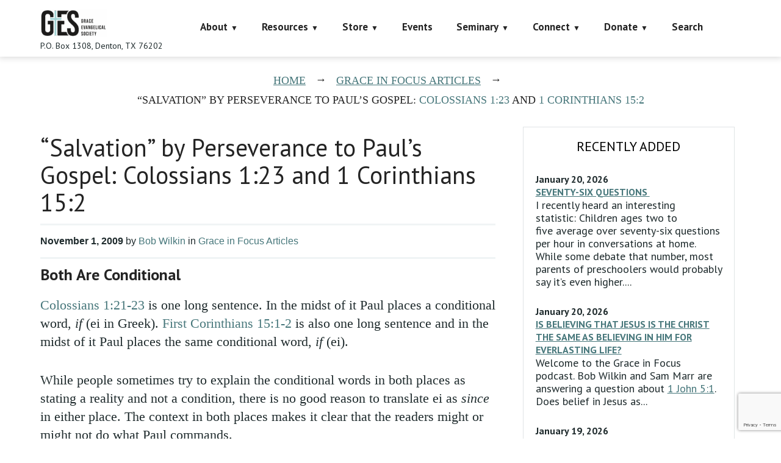

--- FILE ---
content_type: text/html; charset=utf-8
request_url: https://www.google.com/recaptcha/api2/anchor?ar=1&k=6LczY4EUAAAAAANgg4uU_sXgZvsEHNBruLUK1roa&co=aHR0cHM6Ly9mYWl0aGFsb25lLm9yZzo0NDM.&hl=en&v=PoyoqOPhxBO7pBk68S4YbpHZ&size=invisible&anchor-ms=20000&execute-ms=30000&cb=lbkv0ohomjnu
body_size: 48773
content:
<!DOCTYPE HTML><html dir="ltr" lang="en"><head><meta http-equiv="Content-Type" content="text/html; charset=UTF-8">
<meta http-equiv="X-UA-Compatible" content="IE=edge">
<title>reCAPTCHA</title>
<style type="text/css">
/* cyrillic-ext */
@font-face {
  font-family: 'Roboto';
  font-style: normal;
  font-weight: 400;
  font-stretch: 100%;
  src: url(//fonts.gstatic.com/s/roboto/v48/KFO7CnqEu92Fr1ME7kSn66aGLdTylUAMa3GUBHMdazTgWw.woff2) format('woff2');
  unicode-range: U+0460-052F, U+1C80-1C8A, U+20B4, U+2DE0-2DFF, U+A640-A69F, U+FE2E-FE2F;
}
/* cyrillic */
@font-face {
  font-family: 'Roboto';
  font-style: normal;
  font-weight: 400;
  font-stretch: 100%;
  src: url(//fonts.gstatic.com/s/roboto/v48/KFO7CnqEu92Fr1ME7kSn66aGLdTylUAMa3iUBHMdazTgWw.woff2) format('woff2');
  unicode-range: U+0301, U+0400-045F, U+0490-0491, U+04B0-04B1, U+2116;
}
/* greek-ext */
@font-face {
  font-family: 'Roboto';
  font-style: normal;
  font-weight: 400;
  font-stretch: 100%;
  src: url(//fonts.gstatic.com/s/roboto/v48/KFO7CnqEu92Fr1ME7kSn66aGLdTylUAMa3CUBHMdazTgWw.woff2) format('woff2');
  unicode-range: U+1F00-1FFF;
}
/* greek */
@font-face {
  font-family: 'Roboto';
  font-style: normal;
  font-weight: 400;
  font-stretch: 100%;
  src: url(//fonts.gstatic.com/s/roboto/v48/KFO7CnqEu92Fr1ME7kSn66aGLdTylUAMa3-UBHMdazTgWw.woff2) format('woff2');
  unicode-range: U+0370-0377, U+037A-037F, U+0384-038A, U+038C, U+038E-03A1, U+03A3-03FF;
}
/* math */
@font-face {
  font-family: 'Roboto';
  font-style: normal;
  font-weight: 400;
  font-stretch: 100%;
  src: url(//fonts.gstatic.com/s/roboto/v48/KFO7CnqEu92Fr1ME7kSn66aGLdTylUAMawCUBHMdazTgWw.woff2) format('woff2');
  unicode-range: U+0302-0303, U+0305, U+0307-0308, U+0310, U+0312, U+0315, U+031A, U+0326-0327, U+032C, U+032F-0330, U+0332-0333, U+0338, U+033A, U+0346, U+034D, U+0391-03A1, U+03A3-03A9, U+03B1-03C9, U+03D1, U+03D5-03D6, U+03F0-03F1, U+03F4-03F5, U+2016-2017, U+2034-2038, U+203C, U+2040, U+2043, U+2047, U+2050, U+2057, U+205F, U+2070-2071, U+2074-208E, U+2090-209C, U+20D0-20DC, U+20E1, U+20E5-20EF, U+2100-2112, U+2114-2115, U+2117-2121, U+2123-214F, U+2190, U+2192, U+2194-21AE, U+21B0-21E5, U+21F1-21F2, U+21F4-2211, U+2213-2214, U+2216-22FF, U+2308-230B, U+2310, U+2319, U+231C-2321, U+2336-237A, U+237C, U+2395, U+239B-23B7, U+23D0, U+23DC-23E1, U+2474-2475, U+25AF, U+25B3, U+25B7, U+25BD, U+25C1, U+25CA, U+25CC, U+25FB, U+266D-266F, U+27C0-27FF, U+2900-2AFF, U+2B0E-2B11, U+2B30-2B4C, U+2BFE, U+3030, U+FF5B, U+FF5D, U+1D400-1D7FF, U+1EE00-1EEFF;
}
/* symbols */
@font-face {
  font-family: 'Roboto';
  font-style: normal;
  font-weight: 400;
  font-stretch: 100%;
  src: url(//fonts.gstatic.com/s/roboto/v48/KFO7CnqEu92Fr1ME7kSn66aGLdTylUAMaxKUBHMdazTgWw.woff2) format('woff2');
  unicode-range: U+0001-000C, U+000E-001F, U+007F-009F, U+20DD-20E0, U+20E2-20E4, U+2150-218F, U+2190, U+2192, U+2194-2199, U+21AF, U+21E6-21F0, U+21F3, U+2218-2219, U+2299, U+22C4-22C6, U+2300-243F, U+2440-244A, U+2460-24FF, U+25A0-27BF, U+2800-28FF, U+2921-2922, U+2981, U+29BF, U+29EB, U+2B00-2BFF, U+4DC0-4DFF, U+FFF9-FFFB, U+10140-1018E, U+10190-1019C, U+101A0, U+101D0-101FD, U+102E0-102FB, U+10E60-10E7E, U+1D2C0-1D2D3, U+1D2E0-1D37F, U+1F000-1F0FF, U+1F100-1F1AD, U+1F1E6-1F1FF, U+1F30D-1F30F, U+1F315, U+1F31C, U+1F31E, U+1F320-1F32C, U+1F336, U+1F378, U+1F37D, U+1F382, U+1F393-1F39F, U+1F3A7-1F3A8, U+1F3AC-1F3AF, U+1F3C2, U+1F3C4-1F3C6, U+1F3CA-1F3CE, U+1F3D4-1F3E0, U+1F3ED, U+1F3F1-1F3F3, U+1F3F5-1F3F7, U+1F408, U+1F415, U+1F41F, U+1F426, U+1F43F, U+1F441-1F442, U+1F444, U+1F446-1F449, U+1F44C-1F44E, U+1F453, U+1F46A, U+1F47D, U+1F4A3, U+1F4B0, U+1F4B3, U+1F4B9, U+1F4BB, U+1F4BF, U+1F4C8-1F4CB, U+1F4D6, U+1F4DA, U+1F4DF, U+1F4E3-1F4E6, U+1F4EA-1F4ED, U+1F4F7, U+1F4F9-1F4FB, U+1F4FD-1F4FE, U+1F503, U+1F507-1F50B, U+1F50D, U+1F512-1F513, U+1F53E-1F54A, U+1F54F-1F5FA, U+1F610, U+1F650-1F67F, U+1F687, U+1F68D, U+1F691, U+1F694, U+1F698, U+1F6AD, U+1F6B2, U+1F6B9-1F6BA, U+1F6BC, U+1F6C6-1F6CF, U+1F6D3-1F6D7, U+1F6E0-1F6EA, U+1F6F0-1F6F3, U+1F6F7-1F6FC, U+1F700-1F7FF, U+1F800-1F80B, U+1F810-1F847, U+1F850-1F859, U+1F860-1F887, U+1F890-1F8AD, U+1F8B0-1F8BB, U+1F8C0-1F8C1, U+1F900-1F90B, U+1F93B, U+1F946, U+1F984, U+1F996, U+1F9E9, U+1FA00-1FA6F, U+1FA70-1FA7C, U+1FA80-1FA89, U+1FA8F-1FAC6, U+1FACE-1FADC, U+1FADF-1FAE9, U+1FAF0-1FAF8, U+1FB00-1FBFF;
}
/* vietnamese */
@font-face {
  font-family: 'Roboto';
  font-style: normal;
  font-weight: 400;
  font-stretch: 100%;
  src: url(//fonts.gstatic.com/s/roboto/v48/KFO7CnqEu92Fr1ME7kSn66aGLdTylUAMa3OUBHMdazTgWw.woff2) format('woff2');
  unicode-range: U+0102-0103, U+0110-0111, U+0128-0129, U+0168-0169, U+01A0-01A1, U+01AF-01B0, U+0300-0301, U+0303-0304, U+0308-0309, U+0323, U+0329, U+1EA0-1EF9, U+20AB;
}
/* latin-ext */
@font-face {
  font-family: 'Roboto';
  font-style: normal;
  font-weight: 400;
  font-stretch: 100%;
  src: url(//fonts.gstatic.com/s/roboto/v48/KFO7CnqEu92Fr1ME7kSn66aGLdTylUAMa3KUBHMdazTgWw.woff2) format('woff2');
  unicode-range: U+0100-02BA, U+02BD-02C5, U+02C7-02CC, U+02CE-02D7, U+02DD-02FF, U+0304, U+0308, U+0329, U+1D00-1DBF, U+1E00-1E9F, U+1EF2-1EFF, U+2020, U+20A0-20AB, U+20AD-20C0, U+2113, U+2C60-2C7F, U+A720-A7FF;
}
/* latin */
@font-face {
  font-family: 'Roboto';
  font-style: normal;
  font-weight: 400;
  font-stretch: 100%;
  src: url(//fonts.gstatic.com/s/roboto/v48/KFO7CnqEu92Fr1ME7kSn66aGLdTylUAMa3yUBHMdazQ.woff2) format('woff2');
  unicode-range: U+0000-00FF, U+0131, U+0152-0153, U+02BB-02BC, U+02C6, U+02DA, U+02DC, U+0304, U+0308, U+0329, U+2000-206F, U+20AC, U+2122, U+2191, U+2193, U+2212, U+2215, U+FEFF, U+FFFD;
}
/* cyrillic-ext */
@font-face {
  font-family: 'Roboto';
  font-style: normal;
  font-weight: 500;
  font-stretch: 100%;
  src: url(//fonts.gstatic.com/s/roboto/v48/KFO7CnqEu92Fr1ME7kSn66aGLdTylUAMa3GUBHMdazTgWw.woff2) format('woff2');
  unicode-range: U+0460-052F, U+1C80-1C8A, U+20B4, U+2DE0-2DFF, U+A640-A69F, U+FE2E-FE2F;
}
/* cyrillic */
@font-face {
  font-family: 'Roboto';
  font-style: normal;
  font-weight: 500;
  font-stretch: 100%;
  src: url(//fonts.gstatic.com/s/roboto/v48/KFO7CnqEu92Fr1ME7kSn66aGLdTylUAMa3iUBHMdazTgWw.woff2) format('woff2');
  unicode-range: U+0301, U+0400-045F, U+0490-0491, U+04B0-04B1, U+2116;
}
/* greek-ext */
@font-face {
  font-family: 'Roboto';
  font-style: normal;
  font-weight: 500;
  font-stretch: 100%;
  src: url(//fonts.gstatic.com/s/roboto/v48/KFO7CnqEu92Fr1ME7kSn66aGLdTylUAMa3CUBHMdazTgWw.woff2) format('woff2');
  unicode-range: U+1F00-1FFF;
}
/* greek */
@font-face {
  font-family: 'Roboto';
  font-style: normal;
  font-weight: 500;
  font-stretch: 100%;
  src: url(//fonts.gstatic.com/s/roboto/v48/KFO7CnqEu92Fr1ME7kSn66aGLdTylUAMa3-UBHMdazTgWw.woff2) format('woff2');
  unicode-range: U+0370-0377, U+037A-037F, U+0384-038A, U+038C, U+038E-03A1, U+03A3-03FF;
}
/* math */
@font-face {
  font-family: 'Roboto';
  font-style: normal;
  font-weight: 500;
  font-stretch: 100%;
  src: url(//fonts.gstatic.com/s/roboto/v48/KFO7CnqEu92Fr1ME7kSn66aGLdTylUAMawCUBHMdazTgWw.woff2) format('woff2');
  unicode-range: U+0302-0303, U+0305, U+0307-0308, U+0310, U+0312, U+0315, U+031A, U+0326-0327, U+032C, U+032F-0330, U+0332-0333, U+0338, U+033A, U+0346, U+034D, U+0391-03A1, U+03A3-03A9, U+03B1-03C9, U+03D1, U+03D5-03D6, U+03F0-03F1, U+03F4-03F5, U+2016-2017, U+2034-2038, U+203C, U+2040, U+2043, U+2047, U+2050, U+2057, U+205F, U+2070-2071, U+2074-208E, U+2090-209C, U+20D0-20DC, U+20E1, U+20E5-20EF, U+2100-2112, U+2114-2115, U+2117-2121, U+2123-214F, U+2190, U+2192, U+2194-21AE, U+21B0-21E5, U+21F1-21F2, U+21F4-2211, U+2213-2214, U+2216-22FF, U+2308-230B, U+2310, U+2319, U+231C-2321, U+2336-237A, U+237C, U+2395, U+239B-23B7, U+23D0, U+23DC-23E1, U+2474-2475, U+25AF, U+25B3, U+25B7, U+25BD, U+25C1, U+25CA, U+25CC, U+25FB, U+266D-266F, U+27C0-27FF, U+2900-2AFF, U+2B0E-2B11, U+2B30-2B4C, U+2BFE, U+3030, U+FF5B, U+FF5D, U+1D400-1D7FF, U+1EE00-1EEFF;
}
/* symbols */
@font-face {
  font-family: 'Roboto';
  font-style: normal;
  font-weight: 500;
  font-stretch: 100%;
  src: url(//fonts.gstatic.com/s/roboto/v48/KFO7CnqEu92Fr1ME7kSn66aGLdTylUAMaxKUBHMdazTgWw.woff2) format('woff2');
  unicode-range: U+0001-000C, U+000E-001F, U+007F-009F, U+20DD-20E0, U+20E2-20E4, U+2150-218F, U+2190, U+2192, U+2194-2199, U+21AF, U+21E6-21F0, U+21F3, U+2218-2219, U+2299, U+22C4-22C6, U+2300-243F, U+2440-244A, U+2460-24FF, U+25A0-27BF, U+2800-28FF, U+2921-2922, U+2981, U+29BF, U+29EB, U+2B00-2BFF, U+4DC0-4DFF, U+FFF9-FFFB, U+10140-1018E, U+10190-1019C, U+101A0, U+101D0-101FD, U+102E0-102FB, U+10E60-10E7E, U+1D2C0-1D2D3, U+1D2E0-1D37F, U+1F000-1F0FF, U+1F100-1F1AD, U+1F1E6-1F1FF, U+1F30D-1F30F, U+1F315, U+1F31C, U+1F31E, U+1F320-1F32C, U+1F336, U+1F378, U+1F37D, U+1F382, U+1F393-1F39F, U+1F3A7-1F3A8, U+1F3AC-1F3AF, U+1F3C2, U+1F3C4-1F3C6, U+1F3CA-1F3CE, U+1F3D4-1F3E0, U+1F3ED, U+1F3F1-1F3F3, U+1F3F5-1F3F7, U+1F408, U+1F415, U+1F41F, U+1F426, U+1F43F, U+1F441-1F442, U+1F444, U+1F446-1F449, U+1F44C-1F44E, U+1F453, U+1F46A, U+1F47D, U+1F4A3, U+1F4B0, U+1F4B3, U+1F4B9, U+1F4BB, U+1F4BF, U+1F4C8-1F4CB, U+1F4D6, U+1F4DA, U+1F4DF, U+1F4E3-1F4E6, U+1F4EA-1F4ED, U+1F4F7, U+1F4F9-1F4FB, U+1F4FD-1F4FE, U+1F503, U+1F507-1F50B, U+1F50D, U+1F512-1F513, U+1F53E-1F54A, U+1F54F-1F5FA, U+1F610, U+1F650-1F67F, U+1F687, U+1F68D, U+1F691, U+1F694, U+1F698, U+1F6AD, U+1F6B2, U+1F6B9-1F6BA, U+1F6BC, U+1F6C6-1F6CF, U+1F6D3-1F6D7, U+1F6E0-1F6EA, U+1F6F0-1F6F3, U+1F6F7-1F6FC, U+1F700-1F7FF, U+1F800-1F80B, U+1F810-1F847, U+1F850-1F859, U+1F860-1F887, U+1F890-1F8AD, U+1F8B0-1F8BB, U+1F8C0-1F8C1, U+1F900-1F90B, U+1F93B, U+1F946, U+1F984, U+1F996, U+1F9E9, U+1FA00-1FA6F, U+1FA70-1FA7C, U+1FA80-1FA89, U+1FA8F-1FAC6, U+1FACE-1FADC, U+1FADF-1FAE9, U+1FAF0-1FAF8, U+1FB00-1FBFF;
}
/* vietnamese */
@font-face {
  font-family: 'Roboto';
  font-style: normal;
  font-weight: 500;
  font-stretch: 100%;
  src: url(//fonts.gstatic.com/s/roboto/v48/KFO7CnqEu92Fr1ME7kSn66aGLdTylUAMa3OUBHMdazTgWw.woff2) format('woff2');
  unicode-range: U+0102-0103, U+0110-0111, U+0128-0129, U+0168-0169, U+01A0-01A1, U+01AF-01B0, U+0300-0301, U+0303-0304, U+0308-0309, U+0323, U+0329, U+1EA0-1EF9, U+20AB;
}
/* latin-ext */
@font-face {
  font-family: 'Roboto';
  font-style: normal;
  font-weight: 500;
  font-stretch: 100%;
  src: url(//fonts.gstatic.com/s/roboto/v48/KFO7CnqEu92Fr1ME7kSn66aGLdTylUAMa3KUBHMdazTgWw.woff2) format('woff2');
  unicode-range: U+0100-02BA, U+02BD-02C5, U+02C7-02CC, U+02CE-02D7, U+02DD-02FF, U+0304, U+0308, U+0329, U+1D00-1DBF, U+1E00-1E9F, U+1EF2-1EFF, U+2020, U+20A0-20AB, U+20AD-20C0, U+2113, U+2C60-2C7F, U+A720-A7FF;
}
/* latin */
@font-face {
  font-family: 'Roboto';
  font-style: normal;
  font-weight: 500;
  font-stretch: 100%;
  src: url(//fonts.gstatic.com/s/roboto/v48/KFO7CnqEu92Fr1ME7kSn66aGLdTylUAMa3yUBHMdazQ.woff2) format('woff2');
  unicode-range: U+0000-00FF, U+0131, U+0152-0153, U+02BB-02BC, U+02C6, U+02DA, U+02DC, U+0304, U+0308, U+0329, U+2000-206F, U+20AC, U+2122, U+2191, U+2193, U+2212, U+2215, U+FEFF, U+FFFD;
}
/* cyrillic-ext */
@font-face {
  font-family: 'Roboto';
  font-style: normal;
  font-weight: 900;
  font-stretch: 100%;
  src: url(//fonts.gstatic.com/s/roboto/v48/KFO7CnqEu92Fr1ME7kSn66aGLdTylUAMa3GUBHMdazTgWw.woff2) format('woff2');
  unicode-range: U+0460-052F, U+1C80-1C8A, U+20B4, U+2DE0-2DFF, U+A640-A69F, U+FE2E-FE2F;
}
/* cyrillic */
@font-face {
  font-family: 'Roboto';
  font-style: normal;
  font-weight: 900;
  font-stretch: 100%;
  src: url(//fonts.gstatic.com/s/roboto/v48/KFO7CnqEu92Fr1ME7kSn66aGLdTylUAMa3iUBHMdazTgWw.woff2) format('woff2');
  unicode-range: U+0301, U+0400-045F, U+0490-0491, U+04B0-04B1, U+2116;
}
/* greek-ext */
@font-face {
  font-family: 'Roboto';
  font-style: normal;
  font-weight: 900;
  font-stretch: 100%;
  src: url(//fonts.gstatic.com/s/roboto/v48/KFO7CnqEu92Fr1ME7kSn66aGLdTylUAMa3CUBHMdazTgWw.woff2) format('woff2');
  unicode-range: U+1F00-1FFF;
}
/* greek */
@font-face {
  font-family: 'Roboto';
  font-style: normal;
  font-weight: 900;
  font-stretch: 100%;
  src: url(//fonts.gstatic.com/s/roboto/v48/KFO7CnqEu92Fr1ME7kSn66aGLdTylUAMa3-UBHMdazTgWw.woff2) format('woff2');
  unicode-range: U+0370-0377, U+037A-037F, U+0384-038A, U+038C, U+038E-03A1, U+03A3-03FF;
}
/* math */
@font-face {
  font-family: 'Roboto';
  font-style: normal;
  font-weight: 900;
  font-stretch: 100%;
  src: url(//fonts.gstatic.com/s/roboto/v48/KFO7CnqEu92Fr1ME7kSn66aGLdTylUAMawCUBHMdazTgWw.woff2) format('woff2');
  unicode-range: U+0302-0303, U+0305, U+0307-0308, U+0310, U+0312, U+0315, U+031A, U+0326-0327, U+032C, U+032F-0330, U+0332-0333, U+0338, U+033A, U+0346, U+034D, U+0391-03A1, U+03A3-03A9, U+03B1-03C9, U+03D1, U+03D5-03D6, U+03F0-03F1, U+03F4-03F5, U+2016-2017, U+2034-2038, U+203C, U+2040, U+2043, U+2047, U+2050, U+2057, U+205F, U+2070-2071, U+2074-208E, U+2090-209C, U+20D0-20DC, U+20E1, U+20E5-20EF, U+2100-2112, U+2114-2115, U+2117-2121, U+2123-214F, U+2190, U+2192, U+2194-21AE, U+21B0-21E5, U+21F1-21F2, U+21F4-2211, U+2213-2214, U+2216-22FF, U+2308-230B, U+2310, U+2319, U+231C-2321, U+2336-237A, U+237C, U+2395, U+239B-23B7, U+23D0, U+23DC-23E1, U+2474-2475, U+25AF, U+25B3, U+25B7, U+25BD, U+25C1, U+25CA, U+25CC, U+25FB, U+266D-266F, U+27C0-27FF, U+2900-2AFF, U+2B0E-2B11, U+2B30-2B4C, U+2BFE, U+3030, U+FF5B, U+FF5D, U+1D400-1D7FF, U+1EE00-1EEFF;
}
/* symbols */
@font-face {
  font-family: 'Roboto';
  font-style: normal;
  font-weight: 900;
  font-stretch: 100%;
  src: url(//fonts.gstatic.com/s/roboto/v48/KFO7CnqEu92Fr1ME7kSn66aGLdTylUAMaxKUBHMdazTgWw.woff2) format('woff2');
  unicode-range: U+0001-000C, U+000E-001F, U+007F-009F, U+20DD-20E0, U+20E2-20E4, U+2150-218F, U+2190, U+2192, U+2194-2199, U+21AF, U+21E6-21F0, U+21F3, U+2218-2219, U+2299, U+22C4-22C6, U+2300-243F, U+2440-244A, U+2460-24FF, U+25A0-27BF, U+2800-28FF, U+2921-2922, U+2981, U+29BF, U+29EB, U+2B00-2BFF, U+4DC0-4DFF, U+FFF9-FFFB, U+10140-1018E, U+10190-1019C, U+101A0, U+101D0-101FD, U+102E0-102FB, U+10E60-10E7E, U+1D2C0-1D2D3, U+1D2E0-1D37F, U+1F000-1F0FF, U+1F100-1F1AD, U+1F1E6-1F1FF, U+1F30D-1F30F, U+1F315, U+1F31C, U+1F31E, U+1F320-1F32C, U+1F336, U+1F378, U+1F37D, U+1F382, U+1F393-1F39F, U+1F3A7-1F3A8, U+1F3AC-1F3AF, U+1F3C2, U+1F3C4-1F3C6, U+1F3CA-1F3CE, U+1F3D4-1F3E0, U+1F3ED, U+1F3F1-1F3F3, U+1F3F5-1F3F7, U+1F408, U+1F415, U+1F41F, U+1F426, U+1F43F, U+1F441-1F442, U+1F444, U+1F446-1F449, U+1F44C-1F44E, U+1F453, U+1F46A, U+1F47D, U+1F4A3, U+1F4B0, U+1F4B3, U+1F4B9, U+1F4BB, U+1F4BF, U+1F4C8-1F4CB, U+1F4D6, U+1F4DA, U+1F4DF, U+1F4E3-1F4E6, U+1F4EA-1F4ED, U+1F4F7, U+1F4F9-1F4FB, U+1F4FD-1F4FE, U+1F503, U+1F507-1F50B, U+1F50D, U+1F512-1F513, U+1F53E-1F54A, U+1F54F-1F5FA, U+1F610, U+1F650-1F67F, U+1F687, U+1F68D, U+1F691, U+1F694, U+1F698, U+1F6AD, U+1F6B2, U+1F6B9-1F6BA, U+1F6BC, U+1F6C6-1F6CF, U+1F6D3-1F6D7, U+1F6E0-1F6EA, U+1F6F0-1F6F3, U+1F6F7-1F6FC, U+1F700-1F7FF, U+1F800-1F80B, U+1F810-1F847, U+1F850-1F859, U+1F860-1F887, U+1F890-1F8AD, U+1F8B0-1F8BB, U+1F8C0-1F8C1, U+1F900-1F90B, U+1F93B, U+1F946, U+1F984, U+1F996, U+1F9E9, U+1FA00-1FA6F, U+1FA70-1FA7C, U+1FA80-1FA89, U+1FA8F-1FAC6, U+1FACE-1FADC, U+1FADF-1FAE9, U+1FAF0-1FAF8, U+1FB00-1FBFF;
}
/* vietnamese */
@font-face {
  font-family: 'Roboto';
  font-style: normal;
  font-weight: 900;
  font-stretch: 100%;
  src: url(//fonts.gstatic.com/s/roboto/v48/KFO7CnqEu92Fr1ME7kSn66aGLdTylUAMa3OUBHMdazTgWw.woff2) format('woff2');
  unicode-range: U+0102-0103, U+0110-0111, U+0128-0129, U+0168-0169, U+01A0-01A1, U+01AF-01B0, U+0300-0301, U+0303-0304, U+0308-0309, U+0323, U+0329, U+1EA0-1EF9, U+20AB;
}
/* latin-ext */
@font-face {
  font-family: 'Roboto';
  font-style: normal;
  font-weight: 900;
  font-stretch: 100%;
  src: url(//fonts.gstatic.com/s/roboto/v48/KFO7CnqEu92Fr1ME7kSn66aGLdTylUAMa3KUBHMdazTgWw.woff2) format('woff2');
  unicode-range: U+0100-02BA, U+02BD-02C5, U+02C7-02CC, U+02CE-02D7, U+02DD-02FF, U+0304, U+0308, U+0329, U+1D00-1DBF, U+1E00-1E9F, U+1EF2-1EFF, U+2020, U+20A0-20AB, U+20AD-20C0, U+2113, U+2C60-2C7F, U+A720-A7FF;
}
/* latin */
@font-face {
  font-family: 'Roboto';
  font-style: normal;
  font-weight: 900;
  font-stretch: 100%;
  src: url(//fonts.gstatic.com/s/roboto/v48/KFO7CnqEu92Fr1ME7kSn66aGLdTylUAMa3yUBHMdazQ.woff2) format('woff2');
  unicode-range: U+0000-00FF, U+0131, U+0152-0153, U+02BB-02BC, U+02C6, U+02DA, U+02DC, U+0304, U+0308, U+0329, U+2000-206F, U+20AC, U+2122, U+2191, U+2193, U+2212, U+2215, U+FEFF, U+FFFD;
}

</style>
<link rel="stylesheet" type="text/css" href="https://www.gstatic.com/recaptcha/releases/PoyoqOPhxBO7pBk68S4YbpHZ/styles__ltr.css">
<script nonce="oj2FPyXBK-67R7ma_gsnVg" type="text/javascript">window['__recaptcha_api'] = 'https://www.google.com/recaptcha/api2/';</script>
<script type="text/javascript" src="https://www.gstatic.com/recaptcha/releases/PoyoqOPhxBO7pBk68S4YbpHZ/recaptcha__en.js" nonce="oj2FPyXBK-67R7ma_gsnVg">
      
    </script></head>
<body><div id="rc-anchor-alert" class="rc-anchor-alert"></div>
<input type="hidden" id="recaptcha-token" value="[base64]">
<script type="text/javascript" nonce="oj2FPyXBK-67R7ma_gsnVg">
      recaptcha.anchor.Main.init("[\x22ainput\x22,[\x22bgdata\x22,\x22\x22,\[base64]/[base64]/MjU1Ong/[base64]/[base64]/[base64]/[base64]/[base64]/[base64]/[base64]/[base64]/[base64]/[base64]/[base64]/[base64]/[base64]/[base64]/[base64]\\u003d\x22,\[base64]\\u003d\\u003d\x22,\[base64]/w5TDusKhFHvDhBskwrMyw4ZfwrJuwoVzXcKBKX1oDmnCpMK6w6d0w6IyB8OBwrpZw7bDoGXCh8KjSsKrw7nCkcK+A8K6wprCscO4QMOYWMKyw4jDkMO5wp0iw5cewpXDpn0ewoLCnQTDisK/wqJYw63ChsOSXVXCiMOxGTTDh2vCq8KxLDPCgMOPw6/DrlQJwpxvw7FlCMK1AFpvfiURw6djwrPDvQU/[base64]/w7tcw7BKOBspw4zDiMKrS8OAXMKBwoJpwrnDrEvDksKuLjbDpwzCksOUw6VhGTrDg0N8wrQRw6UMJFzDosOVw7J/IkjCnsK/QCfDtlwYwprCgCLCp3fDtAsowpHDgwvDrBZHEGhnw6bCjC/CpsK5aQNLeMOVDVPCjcO/w6XDkxzCncKmV0NPw6JtwqNLXQzCnjHDncODw4Q7w6bCrAHDgAhKwpfDgwlPFHgwwo4vworDoMOOw7k2w5dxccOMekUyPQJUUmnCu8KMw5APwoIKw57DhsOnO8KQb8KeJ1/Cu2HDlcOffw0YA3xew7VUBW7Dp8KMQ8K/[base64]/Cu1rDhMOXwr5wBcKvBmbCtCfDj8ORw5jDmsKPdyfCh8KqPz3Crk8ZRMOAwpPDs8KRw5o1A1dbWXfCtsKMw4U4QsOzEkPDtsKrUkLCscO5w592VsKJFsKWY8KOBcKRwrRPwrLCuh4Lwp1rw6vDkSZEwrzCvlkNwrrDonRAFsOfwoZqw6HDnmrCnF8fwrfCo8O/w77Cu8K9wqNxM0hVY2vCrRB9ecKVU1fDrsKmS3JedMODwooxKiESX8OIw47DiQjDssOTQMO3Z8OcZsKjw7hGTWM7YxIDQlFCwo/DlWkVFy1Iw6pFw60YwoTDhiV1UxJ2BV3ChMKPwp9QeAMeD8OSwqXDuhLDn8OGJlTDugVaGxFAwqHCvTkOwqcSS2rCnsOewrPCogrCsDHCkzM8wrXDrsKGw6wJw4ZSVWLCm8KJw5jDvcObb8OnLsOVwrB/woouLQzDjMKvwrPCowYvUnXCncONVcKPw5RywpjChFMWCcKFCsKBVHvCtlIuOUnDn37DssOWwoobT8KdesK7wphgE8OcfMOVw5fChU/CucOtw4YASsOQYWgdJcOtw4LCl8OHw4/Csk1yw5k7wqXCt1A2ACxTw6LCtBnDs0w9ZAY0aQ5iw5zDmCBRJCBwUsKFw4gsw7jCu8OKXsONwrJEA8KgJsK4RG9Gw4fDmSHDn8KNwrrChFzDjl/DsAARQjgwYTc1YcKGwo5ewqdwFRQkw5bChD1hw53CiXhZw5EyPkLCkHEQw7HCv8KSw4d0OUHCuE7DgcK6PcKHwoDDmVAUHsKjwpnDh8O2HkAfw47Ds8OMaMKWwrDDmwXCk3Z+fsO7wr3DtMOnI8OEwrUEwoYLAXvDtcKZIzs/BgLDkgfDicKJw47DmsOTw6zCisKzWcKfwpXCpQLDrQbCmF8YwrnCssK6ZMKUUsOMAUBawp5pwpkiah3DtA0yw6jCpSfCv25mwprDqBfDqUV/w7/DoXUjw4QRw7DDuxvCvCFtw7fCm2ExJnNzIEfDhiR5OcOlUGvCrMOjQcOZwrFZC8O3wqjCvsODw6bCuBjChCcgDGdIKHQjw4bDjDtGCwPCu20Gwr3CvcOmwqxEF8Ogw5PDnhwtDMKUOyvCjlnCg0Y/wrvDhsK/LzYXw4LDrxHCpsOTG8K/w6YVwp8nw7RbV8O0HMK7w7HDvcKTDHJsw5fDmMKrwqYRd8OEw4jCkRrCnsKCw4IRw4DDgMKrwrbDv8KIwp3Dg8KowpJSwo/DusObQjslR8K2wqnDksOvw5cNCCQzwqJLWGjClxXDicOYw77CrMKreMKFQiHDi10Vwrgdw6xmwqHChRLDuMOfShTDn27Di8KSwpPDiDTDokvCjMO2wol5GiXCnFYYwrduw7B8w7ZiJMO/Hitsw5PCusKfw4vCvSrCpBbCnkzCr1jClzFTe8O0L3dCA8KCwojDsgEQw4XCnyXDr8KiA8K9AnvDmcKaw7PCkR3DpSACw6nCky4vQ2VcwoluPsOLCMK3wrnClEjCk0rCnsK3bsKQPihwVDImw6/[base64]/Cn3rCoQxrwrZzQ8K/bMOOw5bCm8KvwpLCs3PCh8OOcMOvJ8KpwqzDtGBAPx0oBsKqUsOYXsKpw7jChMKOw7wiw7wzw7TCqU1cwozCklzClnDDmhvDpVclw5/CncK8O8Kswq9XRSEgwrPChsOyAWnCvVcWwpY2w7ciOsKxcRFyTcKraTzDqgEmwpIjwqPDjsOPX8KjPcOSwrt/w5LCrsKbOMOwScK9TcK/aEclwoHCgcK7KAHCnHDDosKJagANbxFEAwPCicOMOcOew5FbEMKlw6McGH/CuizClmvDhVzCo8OsXjnDrcOCNMKww6ElXsKYIAvCvcKNNiRnbMKvJDJIw7FtVsKyVAfDv8OEwqLCuQ1LVcOMeDNsw70dwqrCjcKCOcKhXcOSw4ZrwpLDjMK+wr/DumAdEsO3wrwYwo7DpEIaw5zDlTnDqsKewoM/wrHCgiLDmQBJw5JaT8KBw7DCognDuMKjwq3DkcO3w5cRB8Oqw5MkM8KVXsKsRMKkw7vDshRIw4R6RRgHJ2UJTxTDu8KdNx/[base64]/w6N+wpUtw64cwoLDkQlOK3bCsRY6RcOPRMK1wpHCuGDCm3DDtXk5fsKMw74rNh7CisOBwqrChzXCnMOhw4nDjxtOAyXChTHDu8Ktw7lWw67Cr31JwpzDoEcBw6HDg1YaL8KaScKPeMKYw4Nzw4fCo8OIGHfClB/DuSjDjFnDiUzChzrCo1bCmsKTMsK0P8KEJsKIY1jCtS4fwrbCh2krG0QfLyLDgmPCrBnCnsKrVV1kwrgvwq1Rw6/Cv8KHdgVLw7rCvcKQw6HDkcORwrfCjsOcWQ/[base64]/wrpww5cJwoNWwrbDhMOyw7HDkGl8YsO1D8O+w5lQwq7CoMKww449VS0bw4DDv1puAwHDn2NAQMObw4c/[base64]/[base64]/Ck8OOwrPDnsK7w6nCnCPDgMK1w5VmFwptwrQJw4tASS7CqsOyw4Euw49SbgzDp8KHQsKzdH48wrRtG2bCssKmwqnDhMOvSijCnyrCgMOUX8KYLcKBw7fCncOXIUBXwpnChMK/FsK1MB7DjVfCm8OZw4ElBW3CnTfCrMOYwpvDukJ8cMKTw4wIw6RvwrU0ZQZnehUUw6fDkR5OL8KUwq1Pwqd5wrjDvMKiw7vCrDcfwrwQwpYbRVRrwot3wrY1wqjDoDY7w5vCosK5w7Nue8KWAsOgwpdJwpPCskXCscOQw53DpMKnw6g6b8O/w4Y6fsODwqPDs8KLwp5zScK8wrdpwp/CngXCn8K1w6RkMMKgRFhlwqDCgcKiX8KcYV9ISsOgw4leYMK+fMOUw4gENCQNY8OnFMKkwo5VLsObb8OPw4tQw6rDvhXDh8OLw43ClHnDtcOhUxnCocK+GsKTGsO4w4/DtwdxCsKSwprDh8OfJMOtwqNVwoDCvD4Zw64vQcK8wrLCksOSXsOzcnnCk0NJdxpKYT3CozDDlsKrRXYXwqTDslguwrnDs8Kiw7bCtMO/IGzCug3CqSnCrElGIMKCdBMgwrDCi8OcJsOzIE4kYsKIw78yw6DDi8OQdcKuR0fDghfCqcOKNsOuIcKCw5kTw43CkhgIf8K+w408wqxqwqp/w5JRw7QIwo7CucKgXzLDr1ljYwnCpX3CsB48eA4kwo1ww7PDgsKBw681asK8axRuFMKVHcKwTcO9wqF+w4cKYsOzLR52wp/CuMKdwoTDhTZMeHjCqQU9CsKccy3CswnDsWDCisKZV8Oqw5fCi8O5TcOBThnCqsOqwpkmw6UObMOrwp3DnzjCssKUbQ9JwqwQwrPClUPDtg3CkQoswppnEhfCgcODwrTDqcKRTcORwqvCuSbDtgVReQrCjD4GRxl2wrPCpcO6E8Onw5QSw6zDn2HCpsORQV/CvcOCw5PChFoZwotYwqHCvkXDtsOjwpQUwqwUAFzDkAXClcOFw4Mfw5nCncKPwoHCi8KCAw04woXDgCFvImLCosKzHcOzZsKvwqV0e8K6P8KKwqoELQwlHgdNwrbDr37CiH0DFMO5UW7DhcK4O0/CqsKYAcOgw5R/O0HCmxxLdiPCnUtqwpJSwobDgXIQw6AsOMO1cn8wA8Onw6oQwrhWSExFIMOWwow9VsKXIcOTc8OpOzrCoMOywrJyw5jDiMKCw43CtsOxFznDs8OudcKjEMKqXl/[base64]/woMBwr/DlmwywonChzRyez3DlXPChCLDssKQB8Oowp8lfznDjzPDmhrCix/DrwZlwqYaw71Sw73ChH3Dth/Cs8KnPUrCoijCqsKIGsOfMD92SHnDlUhrwpDCiMK7w6TClsK+wonDtB/CqG7DiX3Dlw/DnMKVVcKdwox3wp1meVF/woXCoFpqw54CBFJiw69iDcKpS1XCsl5Rw70lZMK8L8K3wroewr/DhMOZYcOOGcOfHH8Vw7LDi8KgcVtBf8KFwq4vwq7DnC/[base64]/w53DgcO0woPDuxB/[base64]/HMO/JcKewpNzTwc1w4Yhw7fDnmDCoMKJw7NJSH7Cn8KgaFTDnhoYw7ErGmUwIBxzwpbCnsOVw6fCjMK4w6TDqWPDh1RKQMOrwoVwS8KNbR/Cgnl/wq3CnsKKwonDssOew6vDgADCvi3DmMKfwpMGwqLCuMOJD1RkRMOdw4jCkS7Dh2XCix/CqcOpCRNCP3IAQGhHw7wNwplxwozCrcKKwqJpw7LDlWbCi13DvxxvHsKoPB1RGcKkC8KrwoHDnsKzbA1ywqHDpsKJwrxIw7DDj8KeQzvDuMKZQ1rDoEkiw7pWfsKPaHtnw4klwppfw7TCrinCiQUtw5HDpcKhwo1QWMO+w47ChMKUw6XCogTDvAx/aDjCp8OMTQE8wptawopdw73Dvjh4O8KxblEde3fCucKPwqzDkEpOwp0OCkMEIj9mw6N3CDALw5N8w6kKVTdtwpPDpMKGw5rCh8KHwotFCsOMw7rCmsOdFjbDtkXCpMKaGcKaRMOowrXDg8KqQlxWKEvDiE1/NcK9fMKUWT0hbEY4woxewp3DlcKEWzAdK8K7wpPCm8OcMMO9w4TDmsOWBRnClX1KwpUCP1gxw7Vew4DDicKbI8KAYTYvRMK5wp4jZERPBknDp8O9w6IXw6PDpQDDuCsWKXFiwppsw7/DtsK6wq0two/[base64]/DsA3DiMOEw4wWwqMWc1hYw4DDjMO+w4/DgMOXwqzCjcOYw7wRw5tSI8OKE8OSwqzDqsOiw6LDtcKKwosGw4/DqS0URT8wUsOGw6Mzw4LCmG/DpBrDicO3wrzDiCTCrMOhwrF2wp/Chk/[base64]/dMOPGV7DrsOsYsOcfsK+w53DjsKILjZTK8Osw5HCn0XCklQgwrcda8K6wovCi8OEPQRdR8Ohw4vCrUAOZsOyw6/DuFLCr8K5w61/emBGwr3DkmrCn8OOw74EwrzDtcKgwpzDr0dbI0DCt8K5E8Kpwq7Ch8KKwrw9w7DCrsK3MG7Dh8KbRgHCtcKQdS3CigTCgsODITnCsD7CnMK/w4B+YcKzQcKNc8K3AxTDtMOtR8O4KsOKRMK+wpPDusKpW1FbwpTCi8KAIxTCqsKCOcKnJcO5wpx7woNHU8KOw47Dp8OMSMO2EQ/[base64]/MMKiFsK5csO7w5/Cv8KMw7fDrcKWc0gkcyNiwoPDhMKSJ2zCikBJAcObK8OZw7HDsMKWOsO1B8KvwozCo8KBworDncOOeBdNw6cVwq4dPsKPIMOHYsOJw7VnNMKzMUbCol3DvcKDwr8XdnLCjxbDkMKyR8OsbsO8EsOGw6V4AMKvdioEHxnDpWXDncOew6Z/C3vDrTlndiNkSxoEO8O/wqLCh8O2UMOifUssGV7CtcKwcMOxE8OfwqAtVsOawpFPI8KlwrIKOykfFk1ZfGYUFcOkOw/DqGTCigsTw7sFwpzCicOTDU8zw7pKTsKZwp/Cp8Knw53Ct8OGwqrDs8OyC8Oewrpywr/CtVHCgcKjcMOYU8OPUgTDhW1Ew6EeUsOJwq/DqmV9wqRcYMKFEgLDm8Oqwp1owrPDkn1Yw6fCsUJYw6bDhyMWwq0+wrpFYk/DkcOSMMO/wpMdwrHDqcO/w7LCimDCnsOpTsKLwrfDksKfWcOlw7fCpmfDmsOQLVrDoV4lesOmw4XDucKNMVZVw6dAwrUKFX4tbMOewp7DvsKnwo/CtXPCocO4w5dCGjTCv8K7TsKEwoDCt3w+wrnChcOew5ovQMODw5pOfsKnHynCu8OMfwfChWjCpSrDtAzDgcODw4E7wrnCtGJ+AGECw4rCnWTCtzxDP3syBMOmeMKIQSnCnsO/GDQebS/DunnDusOLw6AlwqzDm8Kewp8lw6Nqw7/DlT3CrcOfc37CkEfDqmkWw6nDs8Kdw6tlBcKjw5LCnlQ9w6DCo8Kxwp8Pw7/Cl2VvEsKXbSHDscKhIcORw7Aaw4QzWlPCusKcPx/Crm8YwoQzZcORwovDhSfCg8KBwpJ5w73DkT5pwq8/w7vCpCHDjHfCusK2w6XCu3zDrMKtwq3Ch8O7wqwjw6vDtCFHflxowphYJsKRb8K9LsOjwqJ8XTfDuiDCqBHDvMOWImPDi8Onw7vDtiJFwr/Ci8OtMBPCtkBPe8KibivDtmg4QAhBGsK8En8cbHPDpXHDrXHDk8KFw5PDt8OYVsKdL3nDq8OwOHJRQcK7w5pKRQPDt3IfLsOnw6jDlcK/[base64]/GsOzOTfCpF8VF3QvYEvDpUtjF2nDrcODFAw+w5ljw6cLBEg5HcOow6vCuUzCgMKhex/CvsKNO3sOwp1Pwr5tSMOsbcOmwpQQwoTCtcOAw4sBwqdTwpQ0HznDkHLCuMKqGU5qwqPCsTzCm8K4w4gfN8OJwpDCt3EgecK4O0rCjsOUDsOIw6oZwqR/w6diwp5Ze8OxHANMw7c3wp/CrMKYF28uw7/Do1s6HsOiw4PClMOMwq0dR3XDmcKyScOeQB/[base64]/Dq1wNw5TCu8KAaz1cNEnDkxkvSMKvw5DCqxnCpB3CrcOmwq3DnQvCth7CksKzwqbCpcOrasO9wqArdVsYGU3Ct0PCnXBdwpXDrMOPWwMbCcOYwo/[base64]/Dn8O0wrrDgMKLZMOOwojCvnRKEcOBw4DDtMKZdsOJw5HChcO+NcOWwp9Bw7pfTDgKXcOLO8KUwpVuwpolwpB/[base64]/[base64]/f8KZw4NCc8KMJ0nCsWTDrF8PbMO7w4HDomkiaF8qwozDsmMUwpvDqnUPaENHDsOlWG59w6PCszHCjMKSXMOiw7/Dj2QIwoRrYWsPVTvCg8OAw6dcwqzDrcO6JXNlYMKGLS7Cu2rDrcKhfEdMOHfCh8KMBz1vYBVVw6QBw5/DpiHCisO2LsO+amXDv8OAZQ/DkcObGTwyworCt2LCl8Kew4jCmcKRw5Fpw47DpMKIJh/DtH7Dq08mwqkPwpjCrxdPw7zChCPCkhhGw43DjjUaMcOxw4PCkT3Dmg1Cwqd/wozCusKPwoZ+HWR0GcKcKsKcBcOrwpdjw6XCicKRw58VDAAFDsKSBC04OHgXwoHDmy/ClyJKckA/w4LCh2dSw7PCjXxTw6XDhCHDqMKDPsKeJVEKw7zCi8KzwqXDhcOCw6PDv8KywoHDn8KYwoHDrGPDoFYjw7BEwq/DiHrDgsKzIlYoVkkjw7gDEl5jwoEdK8OpJE1tUjDCocKSw6XDoMKcwo5Ew492wqlVfmLDi1jCl8KXTmF6w59OAsOOaMK9w7FkSMK1w5cMw4ldXExpw4R+wowoYMKFc3vCn27ClHgVwr/DrMKXwoXDn8Khw6nDly/CjUjDocOYbsK/w43CtcKMPcKawrHCjAhqw7YkLcK1wowVwrFuw5fCs8KxF8KCwoRGwqxffhfDpsOVwojDsAVdwovDhcOkTcONwq5gw5rDqi3Dl8O3w6/CusKoci/DkjXCi8Oyw5o3w7XDtMKbwpwTw7ocEyLCuxjCiATDosOeAsOyw6cLHAbCtcOUwqpIf0/DjsKSw77Dog/[base64]/NMKowpTDpsOowobCuMKKLljDumbDrMOEGcOyw6JRckshMUrDjmxEwpzDilxFdMOVwrLCicKOUTlCwqsswpjDnQ7Du3VDwrNHQ8KCCBllw6bDuHXCvyRqVkjCnBxvfMKwFMO+wobDvF0QwrR/dsOrw7HDqMKyBcK3w6jDg8Kpw6waw54iUMKxwpjDucKMHx1MTcOEQ8KdFcOGwr5ze3dmwpc+w6QlcSUZayvDr15gD8KZcS8Je1g+w7JGKcK1w6/CncOKKjVTw7ZrHsO+EsOewop5NFDCn3Y/[base64]/Cm2pRw5Z6aFLClsOrwp0VW0dXw5Yow5LCrsKifMKMHi5pe3HCvsOGUsO7SsKeQ2siRn7DhcKkX8OPwoTDkCjDp1xfeFTDvz8Qen0+w5TCjR3DoDfDlnbDgMOJwq7DkMOnOMO/PMO8woxiH3JFZcKbw5HCoMKHScO8NEtxJsOIw5VUw7HDqXtDwoHDtcKzwowvwq0hw6/CsyvDp0zDkmrClsKSD8KlbxJzwq/DnFnDgQwMdkvCmwTCjcOJwr/CqcO3GmQmwqzCn8KwY2/CpMOlw6l5w7pgQsO2BMO8JcKIwotwZ8Ocw552w4PDpE1LSBRBE8Otw6tKKMOeXTR/LkYBD8K0b8Oww7IEw4csw5BTdcOsa8KWfcOBCHLCtixvw7Bqw63ChMKOdRxxdsKCwoZrI1PDkC3ClwzCrWZiMy3CsyEiVcK+L8KuQk/[base64]/[base64]/[base64]/TsKHVX/[base64]/LcKDwp7Do8KMw49fJMKDGBYJw5IyQsK9w4fDnS8qwrTDrWkNwp80wpnDmsOZwrzCgMKCw77DjFZBworCgDkyJg7Ch8Kzwp0UFkJSLy3CjUXCmHx/wpRUwrTDinEBw4fCtwvDlFDCpMKffCTDlWjDnRUVaDvCrMKzQFBvwqLDjFjDr07CpF1Cw7HDrcOwwqXDtjN/w5oNTMO5KMOtwoHCmcOoV8KEdMOIwpTDocOhJcO/BMOBBMO3wp7CncKUw4Y/woLDuDw1wr1LwpYhw44owrjDgQ/Diz/DjsOzwrXCmEM4wq7DvMObFm5lwqjDtmTCiHfDgmXDr2V/wo0Iwqoiw40uDgZxB0EiGcOrGMOzw5oLw6XCjwhjDhF6w4HCjsOIOsOfBW4EwrvDqsK4w53DncKuw58nw6PCl8OHP8K/w6rCgsK7cAMGw4zCjXDCtmXColPCmSvCqFPCoVgceHMjwqZ/wrDDl0pcw7rCr8OcworDi8OZw6Qbw6sLR8Ovwr59dHwvw7tUAsOBwp9kw4suDFQIw6gnJhLCusOfYj91wqDDvTTDkMK3wqfCncKbwrLDr8KhGcKGe8KWwoEoKV1ncT3CjcK1YsOTZ8KPEcKowr3DskPCnALDqFsBdFRzQ8KUdDvDsFDDig/ChMO+AcOSc8KuwqJPfWjDksOCw5/Dn8KgDcKQwpJ0w5DCgBvCsRwBE0xbw6vDn8Olw4LDmcKDw7MBwoRoV8KERWnCkMKfw54SworDj3fDg34Rw5DCmFJmf8KYw5zCiENpwoU1Y8KdwpULfzZxfERGXMKyS0ccfsOvwrYqRlRzw6FZwr/Co8K/bMOowpDDmBnDmMKDI8Kgwq1KccKOw4MYwroOY8KaecOaQXnCuWjDiF3CjMKUY8OhwqlbesKEw5U1ZcOaA8OLayXDlsO/IT/CoC/DqcKXdSnCnCowwqUZwofDnsO3NR7Dn8Oaw5liw5rCqWzDhhTCqsKIBxMffcK5VMKwwo3Du8KHfsK3bxxfX3kowovDsjHCvcOOw6rCrMOjaMO4VFHCpEQkwrzCm8KYw7TDvcKtH2rCuVctwrPCosKaw6RFcT/[base64]/[base64]/Fx9KwrnDiQbCicKkYEhlGlXDoDTDg14fSnpNw5fCpUBfeMK3ZsK/EhjCg8OZw7PDoBnDhsOXD0nCmsKPwq1/w6lKbz1LWALDmsOOP8KMX2ZVDMOdw6VawpHDvyrDt1k/[base64]/Cph/CqxXCsiLDlsKkw5wrw5bDpMKrLjLCpynCggl6USXDnMOcw6vCjcO+O8Oew5I1woLCmg4pw5vDp1xZOMOVw4zCuMK4R8KDwpQjw5/DicOhZsOGwqrCum/DhMKMe1AdEDFSwp3CmAfCtsKYwoZaw7vCm8KJwo3CscKXw6ELLH1jw4k5w6doHQUOccKJLFDCvxBUUMO4wqUXw7J3wrPCtx/ClcOiPkPDvcK0wr57w6MOK8OewpzCkldeCsKUwpdlYk/CpBFuw47DtyDDlsKeK8KMLMKiJMOAw4kRwoLCtcOeCsO7wqfCicOke1A2wp44woPDh8KBSMO2wpZswprDnsKGwpoiQwDDjMKof8KiDMOWN3h/wqEocywnw6nDvMKpwrw6ZMOiOsKJLMK7wp7CpCjCiy0gwoHDisKrwozDlBvCiDRfw4cnG0PCrXwpX8Otw6d6w53DtcKocQZBDsOqIcOMwpjCg8K4w5HCqsKrdGTCj8KSQsKFw7rCrSLDucKwXHlMwpJPwoLCuMOywrgpLMKzbE/Dq8K2w5fCjmHDhcKRfMOtwqt3ETcUHh5wPRZJwpjDtcOvVBBZwqLDgCACw4dLZsOww67CuMKsw7PCom4adAsfVA4MEC5Fwr3DuSgOWsKSw5M9wqnDlBdfCsKJJ8KvAMKQwo3CkcKEX0sCeD/DtV87HsOzDVDCvQA8w6vDmsOHbcOlw5/[base64]/[base64]/ChwHDpMKTw6wOD8OgLMOFw4MQOsOOHMOvw6nDtx01wqIdSyDDuMKPZMORDcOQwqodw53ClsOkIzZAeMK/[base64]/CgApUeVk4w5nDscO3wq/DsU7DtwtlCsKeeHA3woPCvV5uw7HDsjzCjix1wpjCgxc1K2TDpGxGwrvDkkLCu8K+wodmesOPwo4AAy/DoDDDhX9YIcKcw5EvUcOVBRAaFBR2EDjDlnRYGMOHEMO6wr9TdXA0wplhwqnChUoHEcKVccO3Zw/[base64]/Duy0Qw5HDhsKuw4rDmsKhwpkbw4DCgcOhwoJuCB5KFhcTYRHCjyBJGHA8VAI1wpMCw6tFcsO6w6EONTDDpsOuHMKOwq0Xw6kNw77Cr8KZfSpRDE3DkG0+wqzDgDJZw57DmsOac8KcLzLDmsO/[base64]/RwzDucOCw4nDvgDCt8KywrpjQcOwwpFZScKEXsOAbMOLI1zCvTvDr8K8DUHDr8KFJWUzfsKjLjJlRcOwNHzDk8Kdw4NNwo/CosOrw6Y6w61+wqfDnFfDtTzCpsKkNsKDCzHCtMOPER7CqcOsdcODw55iw6Z0LzMow6QeZA3DmsK5wonDq3NMw7ZrasK5FcOrGsKRwroUDlhTw7zDlsKPBMOhw6zCr8ObakZTZsKuw6LDrcKKw5PChcKlFmXDk8OWw6rCjmDDujDDmSYYUhDDi8O3wo8JLMKQw5B/YsOnasOMw405bkrCiy/DiUfCjWzCiMODGTnCgTQvw6nCsz/Ck8O8Wi1Tw7fDocOWw5gDw7xGN3VvazR8LcK3w49/w6sbw7jDtQdSw4I/wq95w5sbwqDCoMKfL8KcACl7GMO1w4JRL8OCw53DpMKZw7NwAcOsw5FKBHJZYcOgRWHChsKzwqA7w6RZwoHDqMOHJMOdMkfDtsK+w6oiLMK/[base64]/Dlxpow7g9HmXCmk0yEcOAw5JZw4HCvMORCcOZEznDhVJ9wrPCkMOUUwJ4w6nChzUBw5LCrgXCtcKcwo9KFMK1wpgbHcOgcUrDjwkKw4JGw6AUwqvChAXDk8Kze2PDhTPDgTnDli/[base64]/CosOww44gZxBoMcKIEcOLAlAUwqg4UMOZwqvDm0wsLSDDhMK/wqJcJcKZRHbDg8KvP1xcwrNzw6DDrkTCm1ZTVw/Ch8K/I8KLwpUacgl/FSAiSsKCw5x4IsOwMsKBRhxEw5HDlMKawpgZEH7CrD/[base64]/wqIpw5JQWMOnRcOAwrvDj8O1ej/Cq0TCkcOJw6/CqSjCv8KDwpJDw7VcwqBgwppOaMO/RlzCicKjPhYKCMKrw7IFPGc9wpwowobDiDJFW8ORw7EAwoZyasOtW8KKwrvDpMKWXi/[base64]/CncKZw4fCgsObw5V4w7rDuTvDri06wqnDo3fChMOlBwMcVwjDvHjClXMXWX1ow6rCo8Kgw7/Dn8KGKMOKIjstw5ZlwoB4w47DrMKaw7t3GcOgQ2pmLMO1w79sw6sDOlhTw5cLC8OOw44Fw6PCocO3w5cdwr7DgMOfIMOSGMK+acKmw7PDscKLwrUTNDdHU30FNMK0w4/Dv8KywqzCrsOvw7NuwpIUKUAoXxTCugZXw4QAHcOAw5vCqXbDmsOefB7CjMKPwpfCpMKOYcO3w4/DtcKrw5HCvk3CsU4dwq3CsMO6wp4Tw6AWw7TCmcKbw7YeDsK9GMOMVsKOw5jDp34nS0EBw5rCsTUowprCqMOzw65ZGMOQw7hCw4nClcKWwpl9wq4xLR1dJsOXw5RPwr5WHFbDk8K0Bho/wqoZCEnCnsO6w5NNIsKpwpjDvFATwr5Ew7jCjmrDkG98w4LDgT4xAEB3BExzG8Knwr8QwowddsOYwowmwqxofT/[base64]/wqEOSsK7SMOEw6E5w48wOCLDkFvClMO8FMOiXUwfwpg2PcOcUi3DuRBSV8K6FMKBX8OSacOYw4nCrcODw4zCjsK/[base64]/[base64]/DusO/[base64]/[base64]/[base64]/[base64]/w545PMOSTcOzwonDkDHCtMO9XHLCicOAw4J8w4FOV0xecSvDm29FwpzDusKQWWJywqzCljXCrSlIWcKjUW8ofScwOsKzd2d+OMO9AMO2WWTDo8OCcnPDtMK/wogXWRrCuMOmwpjDrEHDpUHDmW0Uw5fCv8KpMMOqYsKnWWHDi8OJRsOjwqLCnRrCixpowp7CrsK/w6vClWPDhyzDlsO/FMKSHUNhKsKpw6fDtMKywrkpw6PDj8O9fsOHw55IwqAWdi3DrcKjw4wZc31owrp2NhnCqQ7DuQTCvDF7w7k1fsKJwrjCuD4XwrtkG1XDgwbDgMKYM09Rw74sDsKBwqQ6V8K9wopLH3bCsUzDqQ19wrTDlsKlw6g/w59CKQDCr8KHw6TDqEkQwq3ClXHDtcOsMGACw5Noc8Ouw4RbMcOmdcKAScK5wqbCkcKdwpESFsKEw7klVAPCuyZQI23Dj1oWS8OaQ8OcIDVowopBwrHCs8OvXcONwojDlcOVecOpbcOQQ8K4w6bCkn/Cv0UtckwHwp3Ct8OsM8Khw5fDmMKMAmxCUwISKsO2YFjDhMKucGDCnWw6W8KCw6jDocOaw65WSsKoEMKHwogQw7YfeirCoMOKw5/[base64]/DjMK2wrZ9JnXDu1Jjw5JWw67DuXYRw4ASbW5kTG3CiH8VJMKBBMKkw7BoY8K8w7HDmsOkwpcrGyrClsKSw7LDtcKbQ8K6Kx94PEMWwrYbw58Iw6RawpDCvBzDs8Kvw5gEwoBWO8OOHSfCuGZcwpjCgsKiwo3Cri7Cm3kjcMK3TsKnJcOtcMKuAE3DnxICORU/e3zDizRYwoLCicKwTcKhw604Z8ODCMO9DMKbWElsQBpsOTbDtnMOwrpXw7bDgEJXfsKsw5PDnsOcGsK4w7ByBVcROMOgwpHCuB/[base64]/CrMODM8KIw7MDOsKncsKcwoVNN8O5w69ow57Dk8K9w67CnyLCg1hhVsObw7k5OQzCl8OKAcKwdMKfTTEcd1fCrsO2Sh8QbMOPTsOFw4RtE3bDg1MoIGtfwpRbw68dWMKmU8OPw6rDghrCh0ZVfXDDqhLCuMKjR8KRMRk7w6QceW/CoU09wo8sw7jDuMKVCEzCs2/Dt8KuYMKpRsK5w4omX8OGB8KsWk7DoAl+IcOQw4zCsi0Jw5PDkMOVb8KwdcKMGXdaw5d2w4Zow4gfOy4Ee27CrivCk8OyNSMAwozCiMOgwrHCgjVaw5Jrwr/[base64]/CkcK7CTosd2nDlMOPwoYCPipJwpHDtF1URMKvw6xNYcKJQlPCozTDlH7DhEg+MRzDmcKwwpYdNcOTAhDCnsOhC29/[base64]/DjcKswrnClErCtMO7UcK/[base64]/wrwiRBzCsWbCs28jwocCWMOXS8O0woQ5V1RCEcKQwrUjeMK4RB3DhTzDhDAONBwzT8Krwr51WcK2wrxJwqltw6TCqVNSwr1QWhXDtsOhdsObJwDDukwRK0zDk0/CtsOhbcOUPyEvdnTDucK7wo7DjCPDnRIpwqPDuQPCosKLwrHCr8OYEMOUw4HDqMK+Ez01PcKDw5fDuUUvw7bDo1zDncKeKV/Di0hMTWcpw4vCrF7Co8K6wpvDj0Vywow+w7B3wqxgV0HDkhLCn8Ktw5jDk8KJSMK8BkRFYXLDosKyGDHDj1ASwpnCjFxIw5gbMnZBAwZ8wr/CgMKKDQcIwpfCkGFmw4MdwrjCoMOBZybDjcK1w4DChVDDikZ+w7fCt8K1MsKvwq/DicOaw4pUwrFqCcOiVsKzH8OXwpXClMKiw7/[base64]/CrDJ5w6DCicO4PsO6DcO6TzbChsOJTcOkLFYTw6NNwoXCncOLfsOzOMOhw5zCuQfCoAwmw5bDjDDDjQ9cw4jCjl8Gw5hufmxAw5oBw5UKGEHDk0/CvsKOw63CukDCt8KnMMOLWkxuTsKIMcODw6fDuH3Ch8OKZsKEL3jCs8Kbwp7DiMKVDQvCtMOIU8K/wpt+wpHDmcOCwr/[base64]/Di8OJBTjCk8Kjwo4kWUTCiGfDthvDtQ3CvAkMw4zDlHh5czlfasKVUF45ajrCnMKuY3suZsO7EsOpwoMKw6pTdMOUYTUWwpbCvcKzEyDDt8KIBcOhw7VfwpNvfAV7wrjCtTPDmj5zw6p/[base64]/DgGTDuWzCtWnDvHfDgm7DnH40TGLCuhUFSEluH8O1OWjDk8O8w6TDqsK2woYXw6kYw5bDvmrDmFttTMKvMhIuVgzClcOxJSvDucOxwpHDrjF/DwvCnsKqwpdOLMKgwqA/[base64]/[base64]/DhsKqw7ptdMKwR8Kjwo9FHhbCji3CmCEGwpxICWXClMKqw5vDrRsuBH5+wqpDwoViwqxMARjDrGzDql9wwoh6w6ggw41Mw4XDq27Dv8Kdwr7DvMO3ZT4yw5nDpQ/DscKqwq7Csj3CkUwpTzp/w7HDtkzDjARQDsOPfcO3w7AJNMOFw7jCt8KzIcO0A1d+P10pYsK/QsKHwoJqM3rCk8O6w7ktDn8Xw440cQXCjmzDjHo4w47DqMKcOQPCswwXDMOxGcOZw7HDlCsBwplRw77CjhxVCcOcwpTCm8KRwr/DsMKbw69MJ8KXwqMrwrDDlzZTdXofL8KiwovDhsOnwqXCgcKSGiwYJnAYKsKNwrIWwrVIwqnCo8Odw7rCi19WwoJrwp/DucOLw4vCksOCEhIgw5UXGwFiwrrDuwU4wqRVwoPCgsOtwr5KGHA1a8O4w7x6wp4eRj1IW8Onw7ESP1Q/eibCjEnDiRovw5bCm2DDg8ORJmpIUcK1wqjDmyTDpg8oDEfDqsOKwpFLw6BUDcOlw6vDlsKDw7HDlsOew6/DusKTIMKCw4jCgy/DssOUwrsNX8O1B2kkw7/CnMOrw7vDmTLCm08Nw7PDhFlGwqV6wr3DgMO5cQPDg8O2w7Z4w4TCnVE2Q0rCsU/[base64]/[base64]/Cs0xnKMKJwqR5w6PDhMKBw4TCgHDCmk1sIQVTLjN3UMKvQR18w4/[base64]/DhMKDSXfCtMKowpPCvH7DkcKXGMO3w69dw7zDlSjDq8K7EMOGT11lTcKUwrfDtBNFY8KTOMO7w7hJGsOvGhZibcKvGsKGw5bDnBkZAEozw6zDrMKcblrCqsKzw73DqyrCi1bDjhbCmD0pwovCm8KFw4DDoQ8uD2F/w4tuPMKgwrgOwrjDiDHDky/[base64]/CqcOaL8K/wqXDuMKdwoZcwroGIE0xw5RAV3swBiLDg1rDgcO3H8KuIsOYw40TWsOmD8Kgw7kJwrrClMKdw7fDrT/DjMOlVMO3PDFROATDvsOSGMOnw63DkcOtwql3w7HDsRM6AGnCuikYZmcOPQsMw7E7NsOHwrxANS/CuDjDhMOFwrFzwrJvNsKQa1zDoBUKXsKGeCUMwoA\\u003d\x22],null,[\x22conf\x22,null,\x226LczY4EUAAAAAANgg4uU_sXgZvsEHNBruLUK1roa\x22,0,null,null,null,1,[21,125,63,73,95,87,41,43,42,83,102,105,109,121],[1017145,420],0,null,null,null,null,0,null,0,null,700,1,null,0,\[base64]/76lBhnEnQkZnOKMAhk\\u003d\x22,0,0,null,null,1,null,0,0,null,null,null,0],\x22https://faithalone.org:443\x22,null,[3,1,1],null,null,null,1,3600,[\x22https://www.google.com/intl/en/policies/privacy/\x22,\x22https://www.google.com/intl/en/policies/terms/\x22],\x22+zO6QxWLm1lOqlGlTQs4w9XXOvS+Wnz0JrEs9EUaDw4\\u003d\x22,1,0,null,1,1768936885385,0,0,[244,171,21,253],null,[36,225,103],\x22RC-CEDruuQj5iQlxg\x22,null,null,null,null,null,\x220dAFcWeA7CuHi6twyt0ny5JFuATBw6KIpergmgXRYh9_Hs0U7_hSnrq67ZkF1d4zkQdiJqVzvRlxR9NSxa4JgXLEh-dNsEgY7dtw\x22,1769019685186]");
    </script></body></html>